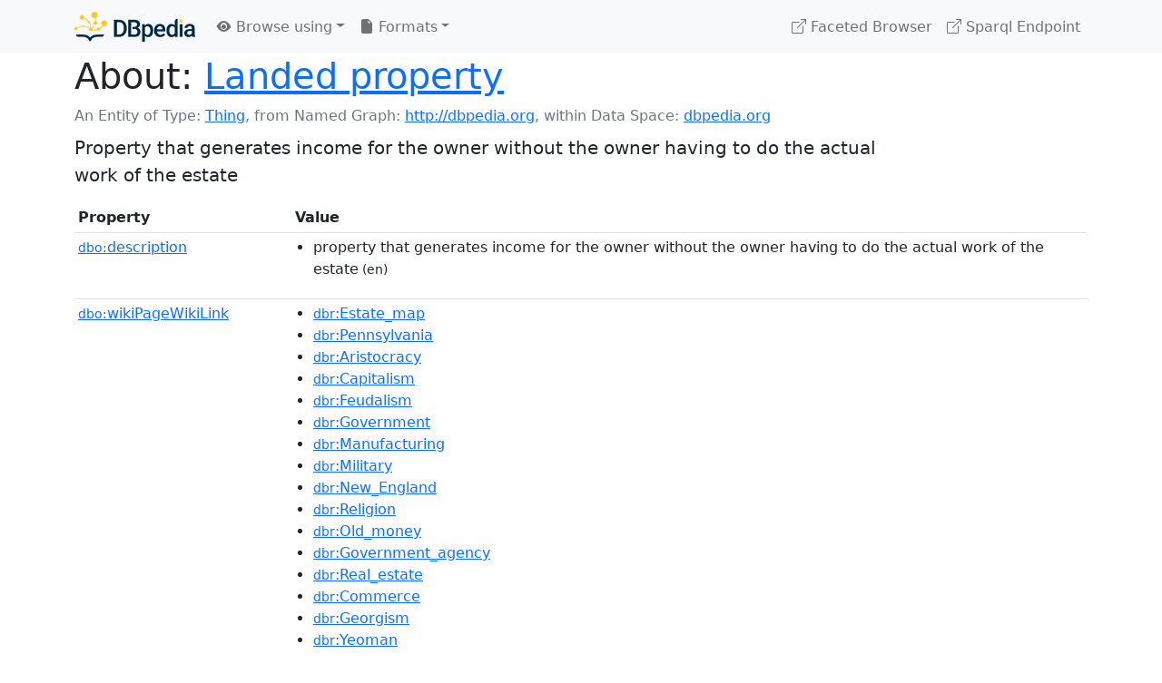

--- FILE ---
content_type: text/html; charset=UTF-8
request_url: https://dbpedia.org/page/Landed_property
body_size: 6971
content:
<!DOCTYPE html>
<html
    prefix="
        dbp: http://dbpedia.org/property/
        dbo: http://dbedia.org/ontology/
        dct: http://purl.org/dc/terms/
        dbd: http://dbpedia.org/datatype/
	og:  https://ogp.me/ns#
	"
>


<!-- header -->
<head>
    <meta charset="utf-8" />
    <meta name="viewport" content="width=device-width, initial-scale=1" />

    <title>About: Landed property</title>

    <!-- Links -->
    <link rel="alternate" type="application/rdf+xml" 		href="http://dbpedia.org/data/Landed_property.rdf" title="Structured Descriptor Document (RDF/XML format)" />
    <link rel="alternate" type="text/n3" 			href="http://dbpedia.org/data/Landed_property.n3" title="Structured Descriptor Document (N3 format)" />
    <link rel="alternate" type="text/turtle" 			href="http://dbpedia.org/data/Landed_property.ttl" title="Structured Descriptor Document (Turtle format)" />
    <link rel="alternate" type="application/json+rdf" 		href="http://dbpedia.org/data/Landed_property.jrdf" title="Structured Descriptor Document (RDF/JSON format)" />
    <link rel="alternate" type="application/json" 		href="http://dbpedia.org/data/Landed_property.json" title="Structured Descriptor Document (RDF/JSON format)" />
    <link rel="alternate" type="application/atom+xml" 		href="http://dbpedia.org/data/Landed_property.atom" title="OData (Atom+Feed format)" />
    <link rel="alternate" type="text/plain" 			href="http://dbpedia.org/data/Landed_property.ntriples" title="Structured Descriptor Document (N-Triples format)" />
    <link rel="alternate" type="text/csv"   			href="http://dbpedia.org/sparql?default-graph-uri=http%3A%2F%2Fdbpedia.org&amp;query=DESCRIBE%20%3Chttp%3A%2F%2Fdbpedia.org%2Fresource%2FLanded_property%3E&amp;format=text%2Fcsv" title="Structured Descriptor Document (CSV format)" />
    
    <link rel="alternate" type="application/microdata+json"	href="http://dbpedia.org/sparql?default-graph-uri=http%3A%2F%2Fdbpedia.org&amp;query=DESCRIBE%20%3Chttp%3A%2F%2Fdbpedia.org%2Fresource%2FLanded_property%3E&amp;format=application%2Fmicrodata%2Bjson" title="Structured Descriptor Document (Microdata/JSON format)" />
    <link rel="alternate" type="text/html" 			href="http://dbpedia.org/sparql?default-graph-uri=http%3A%2F%2Fdbpedia.org&amp;query=DESCRIBE%20%3Chttp%3A%2F%2Fdbpedia.org%2Fresource%2FLanded_property%3E&amp;format=text%2Fhtml" title="Structured Descriptor Document (Microdata/HTML format)" />
    <link rel="alternate" type="application/ld+json" 		href="http://dbpedia.org/sparql?default-graph-uri=http%3A%2F%2Fdbpedia.org&amp;query=DESCRIBE%20%3Chttp%3A%2F%2Fdbpedia.org%2Fresource%2FLanded_property%3E&amp;format=application%2Fld%2Bjson" title="Structured Descriptor Document (JSON-LD format)" />
    <link rel="alternate" type="text/x-html-script-ld+json"	href="http://dbpedia.org/sparql?default-graph-uri=http%3A%2F%2Fdbpedia.org&amp;query=DESCRIBE%20%3Chttp%3A%2F%2Fdbpedia.org%2Fresource%2FLanded_property%3E&amp;format=text%2Fx-html-script-ld%2Bjson" title="Structured Descriptor Document (HTML with embedded JSON-LD)" />
    <link rel="alternate" type="text/x-html-script-turtle"	href="http://dbpedia.org/sparql?default-graph-uri=http%3A%2F%2Fdbpedia.org&amp;query=DESCRIBE%20%3Chttp%3A%2F%2Fdbpedia.org%2Fresource%2FLanded_property%3E&amp;format=text%2Fx-html-script-turtle" title="Structured Descriptor Document (HTML with embedded Turtle)" />
    <link rel="timegate" type="text/html" 			href="http://dbpedia.mementodepot.org/timegate/http://dbpedia.org/page/Landed_property" title="Time Machine" />
    <link rel="foaf:primarytopic" 				href="http://dbpedia.org/resource/Landed_property"/>
    <link rev="describedby" 					href="http://dbpedia.org/resource/Landed_property"/>
    <!-- /Links -->

    <!-- Stylesheets -->
    <link rel="stylesheet" href="https://cdnjs.cloudflare.com/ajax/libs/bootstrap/5.2.1/css/bootstrap.min.css"
	integrity="sha512-siwe/oXMhSjGCwLn+scraPOWrJxHlUgMBMZXdPe2Tnk3I0x3ESCoLz7WZ5NTH6SZrywMY+PB1cjyqJ5jAluCOg=="
	crossorigin="anonymous" />
    <link rel="stylesheet" href="https://cdnjs.cloudflare.com/ajax/libs/bootstrap-icons/1.9.1/font/bootstrap-icons.min.css"
	integrity="sha512-5PV92qsds/16vyYIJo3T/As4m2d8b6oWYfoqV+vtizRB6KhF1F9kYzWzQmsO6T3z3QG2Xdhrx7FQ+5R1LiQdUA=="
	crossorigin="anonymous" />
    <!-- link rel="stylesheet" href="/statics/css/dbpedia.css" -->
    <!-- /Stylesheets-->

    <!-- OpenGraph -->
    <meta property="og:title"       content="Landed property" />
    <meta property="og:type"        content="article" />
    <meta property="og:url"         content="http://dbpedia.org/resource/Landed_property" />
    <meta property="og:image"       content="/statics/images/dbpedia_logo.png" />
    <meta property="og:description" content="Property that generates income for the owner without the owner having to do the actual work of the estate" />
    <meta property="og:site_name"   content="DBpedia" />
    <!-- /OpenGraph-->
</head>
<body about="http://dbpedia.org/resource/Landed_property">

<!-- navbar -->
<nav class="navbar navbar-expand-md navbar-light bg-light fixed-top align-items-center">
    <div class="container-xl">
	<a class="navbar-brand" href="http://wiki.dbpedia.org/Imprint" title="About DBpedia" style="color: #2c5078">
	    <img class="img-fluid" src="/statics/images/dbpedia_logo_land_120.png" alt="About DBpedia" />
	</a>
	<button class="navbar-toggler" type="button" data-bs-toggle="collapse" data-bs-target="#dbp-navbar" aria-controls="dbp-navbar" aria-expanded="false" aria-label="Toggle navigation">
	    <span class="navbar-toggler-icon"></span>
	</button>

	<div class="collapse navbar-collapse" id="dbp-navbar">
	    <ul class="navbar-nav me-auto mb-2 mb-lg-0">
		<li class="nav-item dropdown">
		    <a class="nav-link dropdown-toggle" href="#" id="navbarDropdownBrowse" role="button" data-bs-toggle="dropdown" aria-expanded="false">
		    <i class="bi-eye-fill"></i> Browse using<span class="caret"></span></a>

		    <ul class="dropdown-menu" aria-labelledby="navbarDropdownBrowse">
			<li class="dropdown-item"><a class="nav-link" href="/describe/?uri=http%3A%2F%2Fdbpedia.org%2Fresource%2FLanded_property">OpenLink Faceted Browser</a></li>
			<li class="dropdown-item"><a class="nav-link" href="http://osde.demo.openlinksw.com/#/editor?uri=http%3A%2F%2Fdbpedia.org%2Fdata%2FLanded_property.ttl&amp;view=statements">OpenLink Structured Data Editor</a></li>
			<li class="dropdown-item"><a class="nav-link" href="http://en.lodlive.it/?http%3A%2F%2Fdbpedia.org%2Fresource%2FLanded_property">LodLive Browser</a></li>
			<!-- li class="dropdown-item"><a class="nav-link" href="http://lodmilla.sztaki.hu/lodmilla/?url=http%3A%2F%2Fdbpedia.org%2Fresource%2FLanded_property">LODmilla Browser</a></li -->
		    </ul>
		</li>

		<li class="nav-item dropdown">
		    <a class="nav-link dropdown-toggle" href="#" id="navbarDropdownFormats" role="button" data-bs-toggle="dropdown" aria-expanded="false">
		    <i class="bi-file-earmark-fill"></i> Formats<span class="caret"></span></a>

		    <ul class="dropdown-menu" aria-labelledby="navbarDropdownFormats">
			<li class="dropdown-item-text">RDF:</li>
			<li><a class="dropdown-item" href="http://dbpedia.org/data/Landed_property.ntriples">N-Triples</a></li>
			<li><a class="dropdown-item" href="http://dbpedia.org/data/Landed_property.n3">N3</a></li>
			<li><a class="dropdown-item" href="http://dbpedia.org/data/Landed_property.ttl">Turtle</a></li>
			<li><a class="dropdown-item" href="http://dbpedia.org/data/Landed_property.json">JSON</a></li>
			<li><a class="dropdown-item" href="http://dbpedia.org/data/Landed_property.rdf">XML</a></li>
			<li class="dropdown-divider"></li>
			<li class="dropdown-item-text">OData:</li>
			<li><a class="dropdown-item" href="http://dbpedia.org/data/Landed_property.atom">Atom</a></li>
			<li><a class="dropdown-item" href="http://dbpedia.org/data/Landed_property.jsod">JSON</a></li>
			<li class="dropdown-divider"></li>
			<li class="dropdown-item-text">Microdata:</li>
			<li><a class="dropdown-item" href="http://dbpedia.org/sparql?default-graph-uri=http%3A%2F%2Fdbpedia.org&amp;query=DESCRIBE%20%3Chttp%3A%2F%2Fdbpedia.org%2Fresource%2FLanded_property%3E&amp;format=application%2Fmicrodata%2Bjson">JSON</a></li>
			<li><a class="dropdown-item" href="http://dbpedia.org/sparql?default-graph-uri=http%3A%2F%2Fdbpedia.org&amp;query=DESCRIBE%20%3Chttp%3A%2F%2Fdbpedia.org%2Fresource%2FLanded_property%3E&amp;format=text%2Fhtml">HTML</a></li>
			<li class="dropdown-divider"></li>
			<li class="dropdown-item-text">Embedded:</li>
			<li><a class="dropdown-item" href="http://dbpedia.org/sparql?default-graph-uri=http%3A%2F%2Fdbpedia.org&amp;query=DESCRIBE%20%3Chttp%3A%2F%2Fdbpedia.org%2Fresource%2FLanded_property%3E&amp;format=text%2Fx-html-script-ld%2Bjson">JSON</a></li>
			<li><a class="dropdown-item" href="http://dbpedia.org/sparql?default-graph-uri=http%3A%2F%2Fdbpedia.org&amp;query=DESCRIBE%20%3Chttp%3A%2F%2Fdbpedia.org%2Fresource%2FLanded_property%3E&amp;format=text%2Fx-html-script-turtle">Turtle</a></li>
			<li class="dropdown-divider"></li>
			<li class="dropdown-item-text">Other:</li>
			<li><a class="dropdown-item" href="http://dbpedia.org/sparql?default-graph-uri=http%3A%2F%2Fdbpedia.org&amp;query=DESCRIBE%20%3Chttp%3A%2F%2Fdbpedia.org%2Fresource%2FLanded_property%3E&amp;format=text%2Fcsv">CSV</a></li>
			<li><a class="dropdown-item" href="http://dbpedia.org/sparql?default-graph-uri=http%3A%2F%2Fdbpedia.org&amp;query=DESCRIBE%20%3Chttp%3A%2F%2Fdbpedia.org%2Fresource%2FLanded_property%3E&amp;format=application%2Fld%2Bjson">JSON-LD</a></li>

		    </ul>
		</li>
	    </ul>

	    <ul class="navbar-nav ms-auto">
		<li class="nav-item">
		    <a class="nav-link" href="/fct/" title="Switch to /fct endpoint"><i class="bi-box-arrow-up-right"></i> Faceted Browser </a>
		</li>

		<li class="nav-item">
		    <a class="nav-link" href="/sparql/" title="Switch to /sparql endpoint"><i class="bi-box-arrow-up-right"></i> Sparql Endpoint </a>
		</li>

	    </ul>
	</div>
   </div>
</nav>
<div style="margin-bottom: 60px"></div>
<!-- /navbar -->


<!-- page-header -->
<section>
    <div class="container-xl">
	<div class="row">
	    <div class="col">
		<h1 id="title" class="display-6"><b>About:</b>
		    <a href="http://dbpedia.org/resource/Landed_property">Landed property</a>
		</h1>
	    </div>
	</div>
	<div class="row">
	    <div class="col">
		<div class="text-muted">
		    <span class="text-nowrap">An Entity of Type: <a href="http://www.w3.org/2002/07/owl#Thing">Thing</a>, </span>
		    <span class="text-nowrap">from Named Graph:  <a href="http://dbpedia.org">http://dbpedia.org</a>, </span>
		    <span class="text-nowrap">within Data Space: <a href="http://dbpedia.org">dbpedia.org</a></span>
		</div>
	    </div>
	</div>
	<div class="row pt-2">
	    <div class="col-xs-9 col-sm-10">
		<p class="lead">Property that generates income for the owner without the owner having to do the actual work of the estate</p>
	    </div>

	</div>
    </div>
</section>
<!-- page-header -->

<!-- property-table -->
<section>
    <div class="container-xl">
	<div class="row">
	    <div class="table-responsive">
		<table class="table table-hover table-sm">
		    <thead>
			<tr>
			    <th class="col-xs-3 ">Property</th>
			    <th class="col-xs-9 px-3">Value</th>
			</tr>
		    </thead>
		    <tbody>
<tr class="odd"><td class="col-2"><a class="uri" href="http://dbpedia.org/ontology/description"><small>dbo:</small>description</a>
</td><td class="col-10 text-break"><ul>
	<li style="display:none;"><span class="literal"><span property="dbo:description" lang="iw" >נכס המייצר הכנסה לבעלים מבלי שהבעלים יצטרך לבצע את עבודת העיזבון בפועל</span><small> (iw)</small></span></li>
	<li><span class="literal"><span property="dbo:description" lang="en" >property that generates income for the owner without the owner having to do the actual work of the estate</span><small> (en)</small></span></li>
	<li style="display:none;"><span class="literal"><span property="dbo:description" lang="fr" >type de propriété qui concerne les biens immobiliers</span><small> (fr)</small></span></li>
	<li style="display:none;"><span class="literal"><span property="dbo:description" lang="it" >tipo di proprietà</span><small> (it)</small></span></li>
	<li style="display:none;"><span class="literal"><span property="dbo:description" lang="ro" >teren deținut de o persoană (fizică sau juridică) și include toate formele de terenuri, cum ar fi cele agricole, forestiere, rezidențiale, industriale</span><small> (ro)</small></span></li>
	<li style="display:none;"><span class="literal"><span property="dbo:description" lang="de" >Eigentum an Grundstücken, grundstücksgleichen Rechten oder beschränkten dinglichen Rechten</span><small> (de)</small></span></li>
</ul></td></tr><tr class="even"><td class="col-2"><a class="uri" href="http://dbpedia.org/ontology/wikiPageWikiLink"><small>dbo:</small>wikiPageWikiLink</a>
</td><td class="col-10 text-break"><ul>
	<li><span class="literal"><a class="uri" rel="dbo:wikiPageWikiLink" resource="http://dbpedia.org/resource/Estate_map"  href="http://dbpedia.org/resource/Estate_map"><small>dbr</small>:Estate_map</a></span></li>
	<li><span class="literal"><a class="uri" rel="dbo:wikiPageWikiLink" resource="http://dbpedia.org/resource/Pennsylvania"  href="http://dbpedia.org/resource/Pennsylvania"><small>dbr</small>:Pennsylvania</a></span></li>
	<li><span class="literal"><a class="uri" rel="dbo:wikiPageWikiLink" resource="http://dbpedia.org/resource/Aristocracy"  href="http://dbpedia.org/resource/Aristocracy"><small>dbr</small>:Aristocracy</a></span></li>
	<li><span class="literal"><a class="uri" rel="dbo:wikiPageWikiLink" resource="http://dbpedia.org/resource/Capitalism"  href="http://dbpedia.org/resource/Capitalism"><small>dbr</small>:Capitalism</a></span></li>
	<li><span class="literal"><a class="uri" rel="dbo:wikiPageWikiLink" resource="http://dbpedia.org/resource/Feudalism"  href="http://dbpedia.org/resource/Feudalism"><small>dbr</small>:Feudalism</a></span></li>
	<li><span class="literal"><a class="uri" rel="dbo:wikiPageWikiLink" resource="http://dbpedia.org/resource/Government"  href="http://dbpedia.org/resource/Government"><small>dbr</small>:Government</a></span></li>
	<li><span class="literal"><a class="uri" rel="dbo:wikiPageWikiLink" resource="http://dbpedia.org/resource/Manufacturing"  href="http://dbpedia.org/resource/Manufacturing"><small>dbr</small>:Manufacturing</a></span></li>
	<li><span class="literal"><a class="uri" rel="dbo:wikiPageWikiLink" resource="http://dbpedia.org/resource/Military"  href="http://dbpedia.org/resource/Military"><small>dbr</small>:Military</a></span></li>
	<li><span class="literal"><a class="uri" rel="dbo:wikiPageWikiLink" resource="http://dbpedia.org/resource/New_England"  href="http://dbpedia.org/resource/New_England"><small>dbr</small>:New_England</a></span></li>
	<li><span class="literal"><a class="uri" rel="dbo:wikiPageWikiLink" resource="http://dbpedia.org/resource/Religion"  href="http://dbpedia.org/resource/Religion"><small>dbr</small>:Religion</a></span></li>
	<li><span class="literal"><a class="uri" rel="dbo:wikiPageWikiLink" resource="http://dbpedia.org/resource/Old_money"  href="http://dbpedia.org/resource/Old_money"><small>dbr</small>:Old_money</a></span></li>
	<li><span class="literal"><a class="uri" rel="dbo:wikiPageWikiLink" resource="http://dbpedia.org/resource/Government_agency"  href="http://dbpedia.org/resource/Government_agency"><small>dbr</small>:Government_agency</a></span></li>
	<li><span class="literal"><a class="uri" rel="dbo:wikiPageWikiLink" resource="http://dbpedia.org/resource/Real_estate"  href="http://dbpedia.org/resource/Real_estate"><small>dbr</small>:Real_estate</a></span></li>
	<li><span class="literal"><a class="uri" rel="dbo:wikiPageWikiLink" resource="http://dbpedia.org/resource/Commerce"  href="http://dbpedia.org/resource/Commerce"><small>dbr</small>:Commerce</a></span></li>
	<li><span class="literal"><a class="uri" rel="dbo:wikiPageWikiLink" resource="http://dbpedia.org/resource/Georgism"  href="http://dbpedia.org/resource/Georgism"><small>dbr</small>:Georgism</a></span></li>
	<li><span class="literal"><a class="uri" rel="dbo:wikiPageWikiLink" resource="http://dbpedia.org/resource/Yeoman"  href="http://dbpedia.org/resource/Yeoman"><small>dbr</small>:Yeoman</a></span></li>
	<li><span class="literal"><a class="uri" rel="dbo:wikiPageWikiLink" resource="http://dbpedia.org/resource/Property_(ownership_right)"  href="http://dbpedia.org/resource/Property_(ownership_right)"><small>dbr</small>:Property_(ownership_right)</a></span></li>
	<li><span class="literal"><a class="uri" rel="dbo:wikiPageWikiLink" resource="http://dbpedia.org/resource/Land_tenure"  href="http://dbpedia.org/resource/Land_tenure"><small>dbr</small>:Land_tenure</a></span></li>
	<li><span class="literal"><a class="uri" rel="dbo:wikiPageWikiLink" resource="http://dbpedia.org/resource/Gentleman_farmer"  href="http://dbpedia.org/resource/Gentleman_farmer"><small>dbr</small>:Gentleman_farmer</a></span></li>
	<li><span class="literal"><a class="uri" rel="dbo:wikiPageWikiLink" resource="http://dbpedia.org/resource/Category:Land_tenure"  href="http://dbpedia.org/resource/Category:Land_tenure"><small>dbc</small>:Land_tenure</a></span></li>
	<li><span class="literal"><a class="uri" rel="dbo:wikiPageWikiLink" resource="http://dbpedia.org/resource/Roman_villa"  href="http://dbpedia.org/resource/Roman_villa"><small>dbr</small>:Roman_villa</a></span></li>
	<li><span class="literal"><a class="uri" rel="dbo:wikiPageWikiLink" resource="http://dbpedia.org/resource/Landed_gentry"  href="http://dbpedia.org/resource/Landed_gentry"><small>dbr</small>:Landed_gentry</a></span></li>
	<li><span class="literal"><a class="uri" rel="dbo:wikiPageWikiLink" resource="http://dbpedia.org/resource/Family_farm"  href="http://dbpedia.org/resource/Family_farm"><small>dbr</small>:Family_farm</a></span></li>
	<li><span class="literal"><a class="uri" rel="dbo:wikiPageWikiLink" resource="http://dbpedia.org/resource/Gentry"  href="http://dbpedia.org/resource/Gentry"><small>dbr</small>:Gentry</a></span></li>
	<li><span class="literal"><a class="uri" rel="dbo:wikiPageWikiLink" resource="http://dbpedia.org/resource/Commoner"  href="http://dbpedia.org/resource/Commoner"><small>dbr</small>:Commoner</a></span></li>
	<li><span class="literal"><a class="uri" rel="dbo:wikiPageWikiLink" resource="http://dbpedia.org/resource/Landed_nobility"  href="http://dbpedia.org/resource/Landed_nobility"><small>dbr</small>:Landed_nobility</a></span></li>
	<li><span class="literal"><a class="uri" rel="dbo:wikiPageWikiLink" resource="http://dbpedia.org/resource/Germanic_law"  href="http://dbpedia.org/resource/Germanic_law"><small>dbr</small>:Germanic_law</a></span></li>
	<li><span class="literal"><a class="uri" rel="dbo:wikiPageWikiLink" resource="http://dbpedia.org/resource/Income"  href="http://dbpedia.org/resource/Income"><small>dbr</small>:Income</a></span></li>
	<li><span class="literal"><a class="uri" rel="dbo:wikiPageWikiLink" resource="http://dbpedia.org/resource/Absentee_landlord"  href="http://dbpedia.org/resource/Absentee_landlord"><small>dbr</small>:Absentee_landlord</a></span></li>
	<li><span class="literal"><a class="uri" rel="dbo:wikiPageWikiLink" resource="http://dbpedia.org/resource/Manorialism"  href="http://dbpedia.org/resource/Manorialism"><small>dbr</small>:Manorialism</a></span></li>
	<li><span class="literal"><a class="uri" rel="dbo:wikiPageWikiLink" resource="http://dbpedia.org/resource/Category:Gentry"  href="http://dbpedia.org/resource/Category:Gentry"><small>dbc</small>:Gentry</a></span></li>
	<li><span class="literal"><a class="uri" rel="dbo:wikiPageWikiLink" resource="http://dbpedia.org/resource/Private_income"  href="http://dbpedia.org/resource/Private_income"><small>dbr</small>:Private_income</a></span></li>
	<li><span class="literal"><a class="uri" rel="dbo:wikiPageWikiLink" resource="http://dbpedia.org/resource/Absentee_business_owner"  href="http://dbpedia.org/resource/Absentee_business_owner"><small>dbr</small>:Absentee_business_owner</a></span></li>
	<li><span class="literal"><a class="uri" rel="dbo:wikiPageWikiLink" resource="http://dbpedia.org/resource/Lord_of_the_Manor"  href="http://dbpedia.org/resource/Lord_of_the_Manor"><small>dbr</small>:Lord_of_the_Manor</a></span></li>
	<li><span class="literal"><a class="uri" rel="dbo:wikiPageWikiLink" resource="http://dbpedia.org/resource/United_States_of_America"  href="http://dbpedia.org/resource/United_States_of_America"><small>dbr</small>:United_States_of_America</a></span></li>
	<li><span class="literal"><a class="uri" rel="dbo:wikiPageWikiLink" resource="http://dbpedia.org/resource/Manoralism"  href="http://dbpedia.org/resource/Manoralism"><small>dbr</small>:Manoralism</a></span></li>
	<li><span class="literal"><a class="uri" rel="dbo:wikiPageWikiLink" resource="http://dbpedia.org/resource/Tenant_farm"  href="http://dbpedia.org/resource/Tenant_farm"><small>dbr</small>:Tenant_farm</a></span></li>
	<li><span class="literal"><a class="uri" rel="dbo:wikiPageWikiLink" resource="http://dbpedia.org/resource/Wikt:Hof"  href="http://dbpedia.org/resource/Wikt:Hof"><small>dbr</small>:Wikt:Hof</a></span></li>
</ul></td></tr><tr class="odd"><td class="col-2"><a class="uri" href="http://dbpedia.org/property/wikiPageUsesTemplate"><small>dbp:</small>wikiPageUsesTemplate</a>
</td><td class="col-10 text-break"><ul>
	<li><span class="literal"><a class="uri" rel="dbp:wikiPageUsesTemplate" resource="http://dbpedia.org/resource/Template:Authority_control"  href="http://dbpedia.org/resource/Template:Authority_control"><small>dbt</small>:Authority_control</a></span></li>
	<li><span class="literal"><a class="uri" rel="dbp:wikiPageUsesTemplate" resource="http://dbpedia.org/resource/Template:Citation_needed"  href="http://dbpedia.org/resource/Template:Citation_needed"><small>dbt</small>:Citation_needed</a></span></li>
	<li><span class="literal"><a class="uri" rel="dbp:wikiPageUsesTemplate" resource="http://dbpedia.org/resource/Template:Div_col"  href="http://dbpedia.org/resource/Template:Div_col"><small>dbt</small>:Div_col</a></span></li>
	<li><span class="literal"><a class="uri" rel="dbp:wikiPageUsesTemplate" resource="http://dbpedia.org/resource/Template:Div_col_end"  href="http://dbpedia.org/resource/Template:Div_col_end"><small>dbt</small>:Div_col_end</a></span></li>
	<li><span class="literal"><a class="uri" rel="dbp:wikiPageUsesTemplate" resource="http://dbpedia.org/resource/Template:Reflist"  href="http://dbpedia.org/resource/Template:Reflist"><small>dbt</small>:Reflist</a></span></li>
	<li><span class="literal"><a class="uri" rel="dbp:wikiPageUsesTemplate" resource="http://dbpedia.org/resource/Template:Short_description"  href="http://dbpedia.org/resource/Template:Short_description"><small>dbt</small>:Short_description</a></span></li>
	<li><span class="literal"><a class="uri" rel="dbp:wikiPageUsesTemplate" resource="http://dbpedia.org/resource/Template:Wikiquote"  href="http://dbpedia.org/resource/Template:Wikiquote"><small>dbt</small>:Wikiquote</a></span></li>
</ul></td></tr><tr class="even"><td class="col-2"><a class="uri" href="http://purl.org/dc/terms/subject"><small>dct:</small>subject</a>
</td><td class="col-10 text-break"><ul>
	<li><span class="literal"><a class="uri" rel="dct:subject" resource="http://dbpedia.org/resource/Category:Land_tenure"  href="http://dbpedia.org/resource/Category:Land_tenure"><small>dbc</small>:Land_tenure</a></span></li>
	<li><span class="literal"><a class="uri" rel="dct:subject" resource="http://dbpedia.org/resource/Category:Gentry"  href="http://dbpedia.org/resource/Category:Gentry"><small>dbc</small>:Gentry</a></span></li>
</ul></td></tr><tr class="odd"><td class="col-2"><a class="uri" href="http://purl.org/linguistics/gold/hypernym"><small>gold:</small>hypernym</a>
</td><td class="col-10 text-break"><ul>
	<li><span class="literal"><a class="uri" rel="gold:hypernym" resource="http://dbpedia.org/resource/Property" prefix="gold: http://purl.org/linguistics/gold/"  href="http://dbpedia.org/resource/Property"><small>dbr</small>:Property</a></span></li>
</ul></td></tr><tr class="even"><td class="col-2"><a class="uri" href="http://www.w3.org/1999/02/22-rdf-syntax-ns#type"><small>rdf:</small>type</a>
</td><td class="col-10 text-break"><ul>
	<li><span class="literal"><a class="uri" rel="rdf:type" resource="http://www.w3.org/2002/07/owl#Thing"  href="http://www.w3.org/2002/07/owl#Thing"><small>owl</small>:Thing</a></span></li>
</ul></td></tr><tr class="odd"><td class="col-2"><a class="uri" href="http://www.w3.org/2000/01/rdf-schema#label"><small>rdfs:</small>label</a>
</td><td class="col-10 text-break"><ul>
	<li><span class="literal"><span property="rdfs:label" lang="en" >Landed property</span><small> (en)</small></span></li>
	<li style="display:none;"><span class="literal"><span property="rdfs:label" lang="it" >Proprietà fondiaria</span><small> (it)</small></span></li>
	<li style="display:none;"><span class="literal"><span property="rdfs:label" lang="fr" >Propriété foncière</span><small> (fr)</small></span></li>
	<li style="display:none;"><span class="literal"><span property="rdfs:label" lang="pl" >Majątek ziemski</span><small> (pl)</small></span></li>
	<li style="display:none;"><span class="literal"><span property="rdfs:label" lang="uk" >Маєток</span><small> (uk)</small></span></li>
	<li style="display:none;"><span class="literal"><span property="rdfs:label" lang="ru" >Имение</span><small> (ru)</small></span></li>
	<li style="display:none;"><span class="literal"><span property="rdfs:label" lang="zh" >不在地主所有權</span><small> (zh)</small></span></li>
</ul></td></tr><tr class="even"><td class="col-2"><a class="uri" href="http://www.w3.org/2002/07/owl#sameAs"><small>owl:</small>sameAs</a>
</td><td class="col-10 text-break"><ul>
	<li><span class="literal"><a class="uri" rel="owl:sameAs" resource="http://yago-knowledge.org/resource/Landed_property"  href="http://yago-knowledge.org/resource/Landed_property"><small>yago-res</small>:Landed property</a></span></li>
	<li><span class="literal"><a class="uri" rel="owl:sameAs" resource="http://rdf.freebase.com/ns/m.03kkk8"  href="http://rdf.freebase.com/ns/m.03kkk8"><small>freebase</small>:Landed property</a></span></li>
	<li><span class="literal"><a class="uri" rel="owl:sameAs" resource="http://www.wikidata.org/entity/Q845132"  href="http://www.wikidata.org/entity/Q845132"><small>wikidata</small>:Landed property</a></span></li>
	<li><span class="literal"><a class="uri" rel="owl:sameAs" resource="http://it.dbpedia.org/resource/Proprietà_fondiaria"  href="http://it.dbpedia.org/resource/Proprietà_fondiaria"><small>dbpedia-it</small>:Landed property</a></span></li>
	<li><span class="literal"><a class="uri" rel="owl:sameAs" resource="http://pl.dbpedia.org/resource/Majątek_ziemski"  href="http://pl.dbpedia.org/resource/Majątek_ziemski"><small>dbpedia-pl</small>:Landed property</a></span></li>
	<li><span class="literal"><a class="uri" rel="owl:sameAs" resource="http://fr.dbpedia.org/resource/Propriété_foncière"  href="http://fr.dbpedia.org/resource/Propriété_foncière"><small>dbpedia-fr</small>:Landed property</a></span></li>
	<li><span class="literal"><a class="uri" rel="owl:sameAs" resource="http://ru.dbpedia.org/resource/Имение"  href="http://ru.dbpedia.org/resource/Имение"><small>dbpedia-ru</small>:Landed property</a></span></li>
	<li><span class="literal"><a class="uri" rel="owl:sameAs" resource="http://zh.dbpedia.org/resource/不在地主所有權"  href="http://zh.dbpedia.org/resource/不在地主所有權"><small>dbpedia-zh</small>:Landed property</a></span></li>
	<li><span class="literal"><a class="uri" rel="owl:sameAs" resource="http://be.dbpedia.org/resource/Маёнтак"  href="http://be.dbpedia.org/resource/Маёнтак"><small>dbpedia-be</small>:Landed property</a></span></li>
	<li><span class="literal"><a class="uri" rel="owl:sameAs" resource="http://bg.dbpedia.org/resource/Имение"  href="http://bg.dbpedia.org/resource/Имение"><small>dbpedia-bg</small>:Landed property</a></span></li>
	<li><span class="literal"><a class="uri" rel="owl:sameAs" resource="http://lt.dbpedia.org/resource/Dvaro_žemės"  href="http://lt.dbpedia.org/resource/Dvaro_žemės"><small>dbpedia-lt</small>:Landed property</a></span></li>
	<li><span class="literal"><a class="uri" rel="owl:sameAs" resource="http://tt.dbpedia.org/resource/Утар"  href="http://tt.dbpedia.org/resource/Утар"><small>dbpedia-tt</small>:Landed property</a></span></li>
	<li><span class="literal"><a class="uri" rel="owl:sameAs" resource="http://uk.dbpedia.org/resource/Маєток"  href="http://uk.dbpedia.org/resource/Маєток"><small>dbpedia-uk</small>:Landed property</a></span></li>
	<li><span class="literal"><a class="uri" rel="owl:sameAs" resource="https://global.dbpedia.org/id/4zm9Q"  href="https://global.dbpedia.org/id/4zm9Q"><small>dbpedia-global</small>:Landed property</a></span></li>
</ul></td></tr><tr class="odd"><td class="col-2"><a class="uri" href="http://www.w3.org/ns/prov#wasDerivedFrom"><small>prov:</small>wasDerivedFrom</a>
</td><td class="col-10 text-break"><ul>
	<li><span class="literal"><a class="uri" rel="prov:wasDerivedFrom" resource="http://en.wikipedia.org/wiki/Landed_property?oldid=1288388685&amp;ns=0"  href="http://en.wikipedia.org/wiki/Landed_property?oldid=1288388685&amp;ns=0"><small>wikipedia-en</small>:Landed_property?oldid=1288388685&amp;ns=0</a></span></li>
</ul></td></tr><tr class="even"><td class="col-2"><a class="uri" href="http://xmlns.com/foaf/0.1/isPrimaryTopicOf"><small>foaf:</small>isPrimaryTopicOf</a>
</td><td class="col-10 text-break"><ul>
	<li><span class="literal"><a class="uri" rel="foaf:isPrimaryTopicOf" resource="http://en.wikipedia.org/wiki/Landed_property"  href="http://en.wikipedia.org/wiki/Landed_property"><small>wikipedia-en</small>:Landed_property</a></span></li>
</ul></td></tr><tr class="odd"><td class="col-2">is <a class="uri" href="http://dbpedia.org/ontology/profession"><small>dbo:</small>profession</a>
 of</td><td class="col-10 text-break"><ul>
	<li><span class="literal"><a class="uri" rev="dbo:profession" resource="http://dbpedia.org/resource/Razik_Fareed"  href="http://dbpedia.org/resource/Razik_Fareed"><small>dbr</small>:Razik_Fareed</a></span></li>
</ul></td></tr><tr class="even"><td class="col-2">is <a class="uri" href="http://dbpedia.org/ontology/wikiPageDisambiguates"><small>dbo:</small>wikiPageDisambiguates</a>
 of</td><td class="col-10 text-break"><ul>
	<li><span class="literal"><a class="uri" rev="dbo:wikiPageDisambiguates" resource="http://dbpedia.org/resource/Landed"  href="http://dbpedia.org/resource/Landed"><small>dbr</small>:Landed</a></span></li>
</ul></td></tr><tr class="odd"><td class="col-2">is <a class="uri" href="http://dbpedia.org/ontology/wikiPageRedirects"><small>dbo:</small>wikiPageRedirects</a>
 of</td><td class="col-10 text-break"><ul>
	<li><span class="literal"><a class="uri" rev="dbo:wikiPageRedirects" resource="http://dbpedia.org/resource/Landed_proprietor"  href="http://dbpedia.org/resource/Landed_proprietor"><small>dbr</small>:Landed_proprietor</a></span></li>
	<li><span class="literal"><a class="uri" rev="dbo:wikiPageRedirects" resource="http://dbpedia.org/resource/Landed_proprietor"  href="http://dbpedia.org/resource/Landed_proprietor"><small>dbr</small>:Landed_proprietor</a></span></li>
	<li><span class="literal"><a class="uri" rev="dbo:wikiPageRedirects" resource="http://dbpedia.org/resource/Land_estate"  href="http://dbpedia.org/resource/Land_estate"><small>dbr</small>:Land_estate</a></span></li>
	<li><span class="literal"><a class="uri" rev="dbo:wikiPageRedirects" resource="http://dbpedia.org/resource/Landed_artistocracy"  href="http://dbpedia.org/resource/Landed_artistocracy"><small>dbr</small>:Landed_artistocracy</a></span></li>
	<li><span class="literal"><a class="uri" rev="dbo:wikiPageRedirects" resource="http://dbpedia.org/resource/Landed_citizen"  href="http://dbpedia.org/resource/Landed_citizen"><small>dbr</small>:Landed_citizen</a></span></li>
	<li><span class="literal"><a class="uri" rev="dbo:wikiPageRedirects" resource="http://dbpedia.org/resource/Landed_class"  href="http://dbpedia.org/resource/Landed_class"><small>dbr</small>:Landed_class</a></span></li>
	<li><span class="literal"><a class="uri" rev="dbo:wikiPageRedirects" resource="http://dbpedia.org/resource/Landed_elite"  href="http://dbpedia.org/resource/Landed_elite"><small>dbr</small>:Landed_elite</a></span></li>
	<li><span class="literal"><a class="uri" rev="dbo:wikiPageRedirects" resource="http://dbpedia.org/resource/Landed_elites"  href="http://dbpedia.org/resource/Landed_elites"><small>dbr</small>:Landed_elites</a></span></li>
	<li><span class="literal"><a class="uri" rev="dbo:wikiPageRedirects" resource="http://dbpedia.org/resource/Landed_estate"  href="http://dbpedia.org/resource/Landed_estate"><small>dbr</small>:Landed_estate</a></span></li>
	<li><span class="literal"><a class="uri" rev="dbo:wikiPageRedirects" resource="http://dbpedia.org/resource/Landed_noble_class"  href="http://dbpedia.org/resource/Landed_noble_class"><small>dbr</small>:Landed_noble_class</a></span></li>
	<li><span class="literal"><a class="uri" rev="dbo:wikiPageRedirects" resource="http://dbpedia.org/resource/Landed_peasantry"  href="http://dbpedia.org/resource/Landed_peasantry"><small>dbr</small>:Landed_peasantry</a></span></li>
	<li><span class="literal"><a class="uri" rev="dbo:wikiPageRedirects" resource="http://dbpedia.org/resource/Landed_pesantry"  href="http://dbpedia.org/resource/Landed_pesantry"><small>dbr</small>:Landed_pesantry</a></span></li>
	<li><span class="literal"><a class="uri" rev="dbo:wikiPageRedirects" resource="http://dbpedia.org/resource/Landed_possession"  href="http://dbpedia.org/resource/Landed_possession"><small>dbr</small>:Landed_possession</a></span></li>
	<li><span class="literal"><a class="uri" rev="dbo:wikiPageRedirects" resource="http://dbpedia.org/resource/Landed_tribe"  href="http://dbpedia.org/resource/Landed_tribe"><small>dbr</small>:Landed_tribe</a></span></li>
	<li><span class="literal"><a class="uri" rev="dbo:wikiPageRedirects" resource="http://dbpedia.org/resource/Landed_upper_class"  href="http://dbpedia.org/resource/Landed_upper_class"><small>dbr</small>:Landed_upper_class</a></span></li>
	<li><span class="literal"><a class="uri" rev="dbo:wikiPageRedirects" resource="http://dbpedia.org/resource/Landholding"  href="http://dbpedia.org/resource/Landholding"><small>dbr</small>:Landholding</a></span></li>
</ul></td></tr><tr class="even"><td class="col-2">is <a class="uri" href="http://dbpedia.org/ontology/wikiPageWikiLink"><small>dbo:</small>wikiPageWikiLink</a>
 of</td><td class="col-10 text-break"><ul>
	<li><span class="literal"><a class="uri" rev="dbo:wikiPageWikiLink" resource="http://dbpedia.org/resource/Economic_discrimination"  href="http://dbpedia.org/resource/Economic_discrimination"><small>dbr</small>:Economic_discrimination</a></span></li>
	<li><span class="literal"><a class="uri" rev="dbo:wikiPageWikiLink" resource="http://dbpedia.org/resource/Matthew_Piers_Watt_Boulton"  href="http://dbpedia.org/resource/Matthew_Piers_Watt_Boulton"><small>dbr</small>:Matthew_Piers_Watt_Boulton</a></span></li>
	<li><span class="literal"><a class="uri" rev="dbo:wikiPageWikiLink" resource="http://dbpedia.org/resource/Right_of_asylum"  href="http://dbpedia.org/resource/Right_of_asylum"><small>dbr</small>:Right_of_asylum</a></span></li>
	<li><span class="literal"><a class="uri" rev="dbo:wikiPageWikiLink" resource="http://dbpedia.org/resource/Victor_Lord"  href="http://dbpedia.org/resource/Victor_Lord"><small>dbr</small>:Victor_Lord</a></span></li>
	<li><span class="literal"><a class="uri" rev="dbo:wikiPageWikiLink" resource="http://dbpedia.org/resource/Grindlay_family"  href="http://dbpedia.org/resource/Grindlay_family"><small>dbr</small>:Grindlay_family</a></span></li>
	<li><span class="literal"><a class="uri" rev="dbo:wikiPageWikiLink" resource="http://dbpedia.org/resource/Meredith_Starr"  href="http://dbpedia.org/resource/Meredith_Starr"><small>dbr</small>:Meredith_Starr</a></span></li>
	<li><span class="literal"><a class="uri" rev="dbo:wikiPageWikiLink" resource="http://dbpedia.org/resource/Landed"  href="http://dbpedia.org/resource/Landed"><small>dbr</small>:Landed</a></span></li>
	<li><span class="literal"><a class="uri" rev="dbo:wikiPageWikiLink" resource="http://dbpedia.org/resource/Alexandru_Averescu"  href="http://dbpedia.org/resource/Alexandru_Averescu"><small>dbr</small>:Alexandru_Averescu</a></span></li>
	<li><span class="literal"><a class="uri" rev="dbo:wikiPageWikiLink" resource="http://dbpedia.org/resource/Joshua_Prawer"  href="http://dbpedia.org/resource/Joshua_Prawer"><small>dbr</small>:Joshua_Prawer</a></span></li>
	<li><span class="literal"><a class="uri" rev="dbo:wikiPageWikiLink" resource="http://dbpedia.org/resource/Civilization"  href="http://dbpedia.org/resource/Civilization"><small>dbr</small>:Civilization</a></span></li>
	<li><span class="literal"><a class="uri" rev="dbo:wikiPageWikiLink" resource="http://dbpedia.org/resource/Classical_liberalism"  href="http://dbpedia.org/resource/Classical_liberalism"><small>dbr</small>:Classical_liberalism</a></span></li>
	<li><span class="literal"><a class="uri" rev="dbo:wikiPageWikiLink" resource="http://dbpedia.org/resource/Karl_Marx"  href="http://dbpedia.org/resource/Karl_Marx"><small>dbr</small>:Karl_Marx</a></span></li>
	<li><span class="literal"><a class="uri" rev="dbo:wikiPageWikiLink" resource="http://dbpedia.org/resource/Hungarian_nobility"  href="http://dbpedia.org/resource/Hungarian_nobility"><small>dbr</small>:Hungarian_nobility</a></span></li>
	<li><span class="literal"><a class="uri" rev="dbo:wikiPageWikiLink" resource="http://dbpedia.org/resource/British_Volunteer_Corps"  href="http://dbpedia.org/resource/British_Volunteer_Corps"><small>dbr</small>:British_Volunteer_Corps</a></span></li>
	<li><span class="literal"><a class="uri" rev="dbo:wikiPageWikiLink" resource="http://dbpedia.org/resource/Black_Procession"  href="http://dbpedia.org/resource/Black_Procession"><small>dbr</small>:Black_Procession</a></span></li>
	<li><span class="literal"><a class="uri" rev="dbo:wikiPageWikiLink" resource="http://dbpedia.org/resource/Russian_Constitution_of_1906"  href="http://dbpedia.org/resource/Russian_Constitution_of_1906"><small>dbr</small>:Russian_Constitution_of_1906</a></span></li>
	<li><span class="literal"><a class="uri" rev="dbo:wikiPageWikiLink" resource="http://dbpedia.org/resource/Robin_Murray_(economist)"  href="http://dbpedia.org/resource/Robin_Murray_(economist)"><small>dbr</small>:Robin_Murray_(economist)</a></span></li>
	<li><span class="literal"><a class="uri" rev="dbo:wikiPageWikiLink" resource="http://dbpedia.org/resource/José_Francisco_da_Terra_Brum"  href="http://dbpedia.org/resource/José_Francisco_da_Terra_Brum"><small>dbr</small>:José_Francisco_da_Terra_Brum</a></span></li>
	<li><span class="literal"><a class="uri" rev="dbo:wikiPageWikiLink" resource="http://dbpedia.org/resource/Pérignat-sur-Allier"  href="http://dbpedia.org/resource/Pérignat-sur-Allier"><small>dbr</small>:Pérignat-sur-Allier</a></span></li>
	<li><span class="literal"><a class="uri" rev="dbo:wikiPageWikiLink" resource="http://dbpedia.org/resource/Georgism"  href="http://dbpedia.org/resource/Georgism"><small>dbr</small>:Georgism</a></span></li>
	<li><span class="literal"><a class="uri" rev="dbo:wikiPageWikiLink" resource="http://dbpedia.org/resource/States_and_Social_Revolutions"  href="http://dbpedia.org/resource/States_and_Social_Revolutions"><small>dbr</small>:States_and_Social_Revolutions</a></span></li>
	<li><span class="literal"><a class="uri" rev="dbo:wikiPageWikiLink" resource="http://dbpedia.org/resource/German_retribution_against_Poles_who_helped_Jews"  href="http://dbpedia.org/resource/German_retribution_against_Poles_who_helped_Jews"><small>dbr</small>:German_retribution_against_Poles_who_helped_Jews</a></span></li>
	<li><span class="literal"><a class="uri" rev="dbo:wikiPageWikiLink" resource="http://dbpedia.org/resource/Land_tenure"  href="http://dbpedia.org/resource/Land_tenure"><small>dbr</small>:Land_tenure</a></span></li>
	<li><span class="literal"><a class="uri" rev="dbo:wikiPageWikiLink" resource="http://dbpedia.org/resource/Culture_of_the_Southern_United_States"  href="http://dbpedia.org/resource/Culture_of_the_Southern_United_States"><small>dbr</small>:Culture_of_the_Southern_United_States</a></span></li>
	<li><span class="literal"><a class="uri" rev="dbo:wikiPageWikiLink" resource="http://dbpedia.org/resource/Special_administrative_regions_of_China"  href="http://dbpedia.org/resource/Special_administrative_regions_of_China"><small>dbr</small>:Special_administrative_regions_of_China</a></span></li>
	<li><span class="literal"><a class="uri" rev="dbo:wikiPageWikiLink" resource="http://dbpedia.org/resource/Great_River,_New_York"  href="http://dbpedia.org/resource/Great_River,_New_York"><small>dbr</small>:Great_River,_New_York</a></span></li>
	<li><span class="literal"><a class="uri" rev="dbo:wikiPageWikiLink" resource="http://dbpedia.org/resource/Binckhorst_Castle"  href="http://dbpedia.org/resource/Binckhorst_Castle"><small>dbr</small>:Binckhorst_Castle</a></span></li>
	<li><span class="literal"><a class="uri" rev="dbo:wikiPageWikiLink" resource="http://dbpedia.org/resource/Ocean_Shores,_New_South_Wales"  href="http://dbpedia.org/resource/Ocean_Shores,_New_South_Wales"><small>dbr</small>:Ocean_Shores,_New_South_Wales</a></span></li>
	<li><span class="literal"><a class="uri" rev="dbo:wikiPageWikiLink" resource="http://dbpedia.org/resource/Valentine_Gunasekara"  href="http://dbpedia.org/resource/Valentine_Gunasekara"><small>dbr</small>:Valentine_Gunasekara</a></span></li>
	<li><span class="literal"><a class="uri" rev="dbo:wikiPageWikiLink" resource="http://dbpedia.org/resource/Madrone,_Morgan_Hill,_California"  href="http://dbpedia.org/resource/Madrone,_Morgan_Hill,_California"><small>dbr</small>:Madrone,_Morgan_Hill,_California</a></span></li>
	<li><span class="literal"><a class="uri" rev="dbo:wikiPageWikiLink" resource="http://dbpedia.org/resource/Otohiko_Hara"  href="http://dbpedia.org/resource/Otohiko_Hara"><small>dbr</small>:Otohiko_Hara</a></span></li>
	<li><span class="literal"><a class="uri" rev="dbo:wikiPageWikiLink" resource="http://dbpedia.org/resource/James_Wilson_(businessman)"  href="http://dbpedia.org/resource/James_Wilson_(businessman)"><small>dbr</small>:James_Wilson_(businessman)</a></span></li>
	<li><span class="literal"><a class="uri" rev="dbo:wikiPageWikiLink" resource="http://dbpedia.org/resource/Petre_P._Carp"  href="http://dbpedia.org/resource/Petre_P._Carp"><small>dbr</small>:Petre_P._Carp</a></span></li>
	<li><span class="literal"><a class="uri" rev="dbo:wikiPageWikiLink" resource="http://dbpedia.org/resource/Private_property"  href="http://dbpedia.org/resource/Private_property"><small>dbr</small>:Private_property</a></span></li>
	<li><span class="literal"><a class="uri" rev="dbo:wikiPageWikiLink" resource="http://dbpedia.org/resource/Knight"  href="http://dbpedia.org/resource/Knight"><small>dbr</small>:Knight</a></span></li>
	<li><span class="literal"><a class="uri" rev="dbo:wikiPageWikiLink" resource="http://dbpedia.org/resource/K._B._McFarlane"  href="http://dbpedia.org/resource/K._B._McFarlane"><small>dbr</small>:K._B._McFarlane</a></span></li>
	<li><span class="literal"><a class="uri" rev="dbo:wikiPageWikiLink" resource="http://dbpedia.org/resource/East_Bengal_State_Acquisition_and_Tenancy_Act_of_1950"  href="http://dbpedia.org/resource/East_Bengal_State_Acquisition_and_Tenancy_Act_of_1950"><small>dbr</small>:East_Bengal_State_Acquisition_and_Tenancy_Act_of_1950</a></span></li>
	<li><span class="literal"><a class="uri" rev="dbo:wikiPageWikiLink" resource="http://dbpedia.org/resource/Great_Famine_(Ireland)"  href="http://dbpedia.org/resource/Great_Famine_(Ireland)"><small>dbr</small>:Great_Famine_(Ireland)</a></span></li>
	<li><span class="literal"><a class="uri" rev="dbo:wikiPageWikiLink" resource="http://dbpedia.org/resource/Planter_class"  href="http://dbpedia.org/resource/Planter_class"><small>dbr</small>:Planter_class</a></span></li>
	<li><span class="literal"><a class="uri" rev="dbo:wikiPageWikiLink" resource="http://dbpedia.org/resource/Landed_gentry"  href="http://dbpedia.org/resource/Landed_gentry"><small>dbr</small>:Landed_gentry</a></span></li>
	<li><span class="literal"><a class="uri" rev="dbo:wikiPageWikiLink" resource="http://dbpedia.org/resource/Right_to_property"  href="http://dbpedia.org/resource/Right_to_property"><small>dbr</small>:Right_to_property</a></span></li>
	<li><span class="literal"><a class="uri" rev="dbo:wikiPageWikiLink" resource="http://dbpedia.org/resource/David_Jeaffreson"  href="http://dbpedia.org/resource/David_Jeaffreson"><small>dbr</small>:David_Jeaffreson</a></span></li>
	<li><span class="literal"><a class="uri" rev="dbo:wikiPageWikiLink" resource="http://dbpedia.org/resource/Latifundium"  href="http://dbpedia.org/resource/Latifundium"><small>dbr</small>:Latifundium</a></span></li>
	<li><span class="literal"><a class="uri" rev="dbo:wikiPageWikiLink" resource="http://dbpedia.org/resource/Charlton_Manor"  href="http://dbpedia.org/resource/Charlton_Manor"><small>dbr</small>:Charlton_Manor</a></span></li>
	<li><span class="literal"><a class="uri" rev="dbo:wikiPageWikiLink" resource="http://dbpedia.org/resource/April_Theses"  href="http://dbpedia.org/resource/April_Theses"><small>dbr</small>:April_Theses</a></span></li>
	<li><span class="literal"><a class="uri" rev="dbo:wikiPageWikiLink" resource="http://dbpedia.org/resource/Japanese_castles_in_Korea"  href="http://dbpedia.org/resource/Japanese_castles_in_Korea"><small>dbr</small>:Japanese_castles_in_Korea</a></span></li>
	<li><span class="literal"><a class="uri" rev="dbo:wikiPageWikiLink" resource="http://dbpedia.org/resource/Thomas_de_Mowbray,_1st_Duke_of_Norfolk"  href="http://dbpedia.org/resource/Thomas_de_Mowbray,_1st_Duke_of_Norfolk"><small>dbr</small>:Thomas_de_Mowbray,_1st_Duke_of_Norfolk</a></span></li>
	<li><span class="literal"><a class="uri" rev="dbo:wikiPageWikiLink" resource="http://dbpedia.org/resource/Gentry"  href="http://dbpedia.org/resource/Gentry"><small>dbr</small>:Gentry</a></span></li>
	<li><span class="literal"><a class="uri" rev="dbo:wikiPageWikiLink" resource="http://dbpedia.org/resource/History_of_Soviet_Russia_and_the_Soviet_Union_(1917–1927)"  href="http://dbpedia.org/resource/History_of_Soviet_Russia_and_the_Soviet_Union_(1917–1927)"><small>dbr</small>:History_of_Soviet_Russia_and_the_Soviet_Union_(1917–1927)</a></span></li>
	<li><span class="literal"><a class="uri" rev="dbo:wikiPageWikiLink" resource="http://dbpedia.org/resource/Von"  href="http://dbpedia.org/resource/Von"><small>dbr</small>:Von</a></span></li>
	<li><span class="literal"><a class="uri" rev="dbo:wikiPageWikiLink" resource="http://dbpedia.org/resource/Stalky_&amp;_Co."  href="http://dbpedia.org/resource/Stalky_&amp;_Co."><small>dbr</small>:Stalky_&amp;_Co.</a></span></li>
	<li><span class="literal"><a class="uri" rev="dbo:wikiPageWikiLink" resource="http://dbpedia.org/resource/Singranatore_family"  href="http://dbpedia.org/resource/Singranatore_family"><small>dbr</small>:Singranatore_family</a></span></li>
	<li><span class="literal"><a class="uri" rev="dbo:wikiPageWikiLink" resource="http://dbpedia.org/resource/Jasnagurka,_Kėdainiai"  href="http://dbpedia.org/resource/Jasnagurka,_Kėdainiai"><small>dbr</small>:Jasnagurka,_Kėdainiai</a></span></li>
	<li><span class="literal"><a class="uri" rev="dbo:wikiPageWikiLink" resource="http://dbpedia.org/resource/Great_house"  href="http://dbpedia.org/resource/Great_house"><small>dbr</small>:Great_house</a></span></li>
	<li><span class="literal"><a class="uri" rev="dbo:wikiPageWikiLink" resource="http://dbpedia.org/resource/Free_Royal_Cities_Act"  href="http://dbpedia.org/resource/Free_Royal_Cities_Act"><small>dbr</small>:Free_Royal_Cities_Act</a></span></li>
	<li><span class="literal"><a class="uri" rev="dbo:wikiPageWikiLink" resource="http://dbpedia.org/resource/Absentee_landlord"  href="http://dbpedia.org/resource/Absentee_landlord"><small>dbr</small>:Absentee_landlord</a></span></li>
	<li><span class="literal"><a class="uri" rev="dbo:wikiPageWikiLink" resource="http://dbpedia.org/resource/Das_Kapital,_Volume_I"  href="http://dbpedia.org/resource/Das_Kapital,_Volume_I"><small>dbr</small>:Das_Kapital,_Volume_I</a></span></li>
	<li><span class="literal"><a class="uri" rev="dbo:wikiPageWikiLink" resource="http://dbpedia.org/resource/Hideroku_Hara"  href="http://dbpedia.org/resource/Hideroku_Hara"><small>dbr</small>:Hideroku_Hara</a></span></li>
	<li><span class="literal"><a class="uri" rev="dbo:wikiPageWikiLink" resource="http://dbpedia.org/resource/Canberra_Plaza,_Singapore"  href="http://dbpedia.org/resource/Canberra_Plaza,_Singapore"><small>dbr</small>:Canberra_Plaza,_Singapore</a></span></li>
	<li><span class="literal"><a class="uri" rev="dbo:wikiPageWikiLink" resource="http://dbpedia.org/resource/Sembawang_Shopping_Centre"  href="http://dbpedia.org/resource/Sembawang_Shopping_Centre"><small>dbr</small>:Sembawang_Shopping_Centre</a></span></li>
	<li><span class="literal"><a class="uri" rev="dbo:wikiPageWikiLink" resource="http://dbpedia.org/resource/Robert_Richardson_(Lord_Treasurer)"  href="http://dbpedia.org/resource/Robert_Richardson_(Lord_Treasurer)"><small>dbr</small>:Robert_Richardson_(Lord_Treasurer)</a></span></li>
	<li><span class="literal"><a class="uri" rev="dbo:wikiPageWikiLink" resource="http://dbpedia.org/resource/Feudalism_in_England"  href="http://dbpedia.org/resource/Feudalism_in_England"><small>dbr</small>:Feudalism_in_England</a></span></li>
	<li><span class="literal"><a class="uri" rev="dbo:wikiPageWikiLink" resource="http://dbpedia.org/resource/Fires_of_St._John"  href="http://dbpedia.org/resource/Fires_of_St._John"><small>dbr</small>:Fires_of_St._John</a></span></li>
	<li><span class="literal"><a class="uri" rev="dbo:wikiPageWikiLink" resource="http://dbpedia.org/resource/Nicholas_Atherton"  href="http://dbpedia.org/resource/Nicholas_Atherton"><small>dbr</small>:Nicholas_Atherton</a></span></li>
	<li><span class="literal"><a class="uri" rev="dbo:wikiPageWikiLink" resource="http://dbpedia.org/resource/Unlawful_assembly"  href="http://dbpedia.org/resource/Unlawful_assembly"><small>dbr</small>:Unlawful_assembly</a></span></li>
	<li><span class="literal"><a class="uri" rev="dbo:wikiPageWikiLink" resource="http://dbpedia.org/resource/Absentee_business_owner"  href="http://dbpedia.org/resource/Absentee_business_owner"><small>dbr</small>:Absentee_business_owner</a></span></li>
	<li><span class="literal"><a class="uri" rev="dbo:wikiPageWikiLink" resource="http://dbpedia.org/resource/Landed_proprietor"  href="http://dbpedia.org/resource/Landed_proprietor"><small>dbr</small>:Landed_proprietor</a></span></li>
	<li><span class="literal"><a class="uri" rev="dbo:wikiPageWikiLink" resource="http://dbpedia.org/resource/Rates_in_Hong_Kong"  href="http://dbpedia.org/resource/Rates_in_Hong_Kong"><small>dbr</small>:Rates_in_Hong_Kong</a></span></li>
	<li><span class="literal"><a class="uri" rev="dbo:wikiPageWikiLink" resource="http://dbpedia.org/resource/Stary_Dzedzin"  href="http://dbpedia.org/resource/Stary_Dzedzin"><small>dbr</small>:Stary_Dzedzin</a></span></li>
	<li><span class="literal"><a class="uri" rev="dbo:wikiPageWikiLink" resource="http://dbpedia.org/resource/Kostachuk_Square"  href="http://dbpedia.org/resource/Kostachuk_Square"><small>dbr</small>:Kostachuk_Square</a></span></li>
	<li><span class="literal"><a class="uri" rev="dbo:wikiPageWikiLink" resource="http://dbpedia.org/resource/Land_estate"  href="http://dbpedia.org/resource/Land_estate"><small>dbr</small>:Land_estate</a></span></li>
	<li><span class="literal"><a class="uri" rev="dbo:wikiPageWikiLink" resource="http://dbpedia.org/resource/Landed_artistocracy"  href="http://dbpedia.org/resource/Landed_artistocracy"><small>dbr</small>:Landed_artistocracy</a></span></li>
	<li><span class="literal"><a class="uri" rev="dbo:wikiPageWikiLink" resource="http://dbpedia.org/resource/Landed_citizen"  href="http://dbpedia.org/resource/Landed_citizen"><small>dbr</small>:Landed_citizen</a></span></li>
	<li><span class="literal"><a class="uri" rev="dbo:wikiPageWikiLink" resource="http://dbpedia.org/resource/Landed_class"  href="http://dbpedia.org/resource/Landed_class"><small>dbr</small>:Landed_class</a></span></li>
	<li><span class="literal"><a class="uri" rev="dbo:wikiPageWikiLink" resource="http://dbpedia.org/resource/Landed_elite"  href="http://dbpedia.org/resource/Landed_elite"><small>dbr</small>:Landed_elite</a></span></li>
	<li><span class="literal"><a class="uri" rev="dbo:wikiPageWikiLink" resource="http://dbpedia.org/resource/Landed_elites"  href="http://dbpedia.org/resource/Landed_elites"><small>dbr</small>:Landed_elites</a></span></li>
	<li><span class="literal"><a class="uri" rev="dbo:wikiPageWikiLink" resource="http://dbpedia.org/resource/Landed_estate"  href="http://dbpedia.org/resource/Landed_estate"><small>dbr</small>:Landed_estate</a></span></li>
	<li><span class="literal"><a class="uri" rev="dbo:wikiPageWikiLink" resource="http://dbpedia.org/resource/Landed_noble_class"  href="http://dbpedia.org/resource/Landed_noble_class"><small>dbr</small>:Landed_noble_class</a></span></li>
	<li><span class="literal"><a class="uri" rev="dbo:wikiPageWikiLink" resource="http://dbpedia.org/resource/Landed_peasantry"  href="http://dbpedia.org/resource/Landed_peasantry"><small>dbr</small>:Landed_peasantry</a></span></li>
	<li><span class="literal"><a class="uri" rev="dbo:wikiPageWikiLink" resource="http://dbpedia.org/resource/Landed_pesantry"  href="http://dbpedia.org/resource/Landed_pesantry"><small>dbr</small>:Landed_pesantry</a></span></li>
	<li><span class="literal"><a class="uri" rev="dbo:wikiPageWikiLink" resource="http://dbpedia.org/resource/Landed_possession"  href="http://dbpedia.org/resource/Landed_possession"><small>dbr</small>:Landed_possession</a></span></li>
	<li><span class="literal"><a class="uri" rev="dbo:wikiPageWikiLink" resource="http://dbpedia.org/resource/Landed_tribe"  href="http://dbpedia.org/resource/Landed_tribe"><small>dbr</small>:Landed_tribe</a></span></li>
	<li><span class="literal"><a class="uri" rev="dbo:wikiPageWikiLink" resource="http://dbpedia.org/resource/Landed_upper_class"  href="http://dbpedia.org/resource/Landed_upper_class"><small>dbr</small>:Landed_upper_class</a></span></li>
	<li><span class="literal"><a class="uri" rev="dbo:wikiPageWikiLink" resource="http://dbpedia.org/resource/Landholding"  href="http://dbpedia.org/resource/Landholding"><small>dbr</small>:Landholding</a></span></li>
</ul></td></tr><tr class="odd"><td class="col-2">is <a class="uri" href="http://dbpedia.org/property/profession"><small>dbp:</small>profession</a>
 of</td><td class="col-10 text-break"><ul>
	<li><span class="literal"><a class="uri" rev="dbp:profession" resource="http://dbpedia.org/resource/Razik_Fareed"  href="http://dbpedia.org/resource/Razik_Fareed"><small>dbr</small>:Razik_Fareed</a></span></li>
</ul></td></tr><tr class="even"><td class="col-2">is <a class="uri" href="http://xmlns.com/foaf/0.1/primaryTopic"><small>foaf:</small>primaryTopic</a>
 of</td><td class="col-10 text-break"><ul>
	<li><span class="literal"><a class="uri" rev="foaf:primaryTopic" resource="http://en.wikipedia.org/wiki/Landed_property"  href="http://en.wikipedia.org/wiki/Landed_property"><small>wikipedia-en</small>:Landed_property</a></span></li>
</ul></td></tr>
		    </tbody>
		</table>
	    </div>
	</div>
    </div>
</section>
<!-- property-table -->

<!-- footer -->
<section>
    <div class="container-xl">
	<div class="text-center p-4 bg-light">
	    <a href="https://virtuoso.openlinksw.com/" title="OpenLink Virtuoso"><img class="powered_by" src="/statics/images/virt_power_no_border.png" alt="Powered by OpenLink Virtuoso"/></a>&#160; &#160;
	    <a href="http://linkeddata.org/"><img alt="This material is Open Knowledge" src="/statics/images/LoDLogo.gif"/></a> &#160; &#160;
	    <a href="http://dbpedia.org/sparql"><img alt="W3C Semantic Web Technology" src="/statics/images/sw-sparql-blue.png"/></a> &#160;  &#160;
	    <a href="https://opendefinition.org/"><img alt="This material is Open Knowledge" src="/statics/images/od_80x15_red_green.png"/></a>&#160; &#160;
	    <span style="display:none;" about=""
		resource="http://www.w3.org/TR/rdfa-syntax"
		rel="dc:conformsTo">
		<a href="https://validator.w3.org/check?uri=referer">
		    <img src="https://www.w3.org/Icons/valid-xhtml-rdfa" alt="Valid XHTML + RDFa" />
		</a>
	    </span>
	    <br />
	    <small class="text-muted">
		This content was extracted from <a href="http://en.wikipedia.org/wiki/Landed_property">Wikipedia</a> and is licensed under the <a href="http://creativecommons.org/licenses/by-sa/4.0/">Creative Commons Attribution-ShareAlike 4.0 International</a>

	    </small>
	</div>
    </div>
</section>
<!-- #footer -->

<!-- scripts -->
    <script src="https://cdnjs.cloudflare.com/ajax/libs/bootstrap/5.2.1/js/bootstrap.bundle.min.js"
	integrity="sha512-1TK4hjCY5+E9H3r5+05bEGbKGyK506WaDPfPe1s/ihwRjr6OtL43zJLzOFQ+/zciONEd+sp7LwrfOCnyukPSsg=="
	crossorigin="anonymous">
    </script>
</body>
</html>
